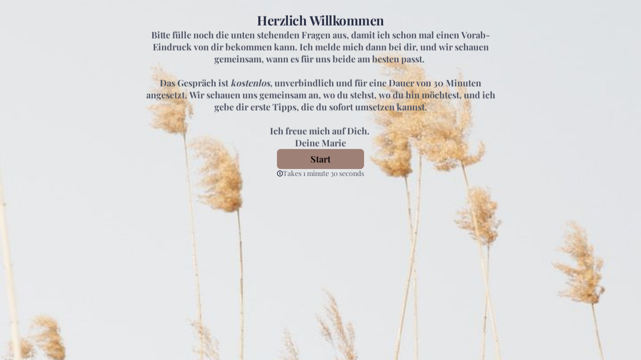

--- FILE ---
content_type: text/css
request_url: https://font.typeform.com/dist/google/playfair-display/index.css
body_size: 379
content:
/* playfair-display-cyrillic-400-normal */
@font-face {
  font-family: 'Playfair Display';
  font-style: normal;
  font-display: swap;
  font-weight: 400;
  src: url(./files/playfair-display-cyrillic-400-normal.woff2) format('woff2'), url(./files/playfair-display-cyrillic-400-normal.woff) format('woff');
  unicode-range: U+0301,U+0400-045F,U+0490-0491,U+04B0-04B1,U+2116;
}

/* playfair-display-vietnamese-400-normal */
@font-face {
  font-family: 'Playfair Display';
  font-style: normal;
  font-display: swap;
  font-weight: 400;
  src: url(./files/playfair-display-vietnamese-400-normal.woff2) format('woff2'), url(./files/playfair-display-vietnamese-400-normal.woff) format('woff');
  unicode-range: U+0102-0103,U+0110-0111,U+0128-0129,U+0168-0169,U+01A0-01A1,U+01AF-01B0,U+0300-0301,U+0303-0304,U+0308-0309,U+0323,U+0329,U+1EA0-1EF9,U+20AB;
}

/* playfair-display-latin-ext-400-normal */
@font-face {
  font-family: 'Playfair Display';
  font-style: normal;
  font-display: swap;
  font-weight: 400;
  src: url(./files/playfair-display-latin-ext-400-normal.woff2) format('woff2'), url(./files/playfair-display-latin-ext-400-normal.woff) format('woff');
  unicode-range: U+0100-02BA,U+02BD-02C5,U+02C7-02CC,U+02CE-02D7,U+02DD-02FF,U+0304,U+0308,U+0329,U+1D00-1DBF,U+1E00-1E9F,U+1EF2-1EFF,U+2020,U+20A0-20AB,U+20AD-20C0,U+2113,U+2C60-2C7F,U+A720-A7FF;
}

/* playfair-display-latin-400-normal */
@font-face {
  font-family: 'Playfair Display';
  font-style: normal;
  font-display: swap;
  font-weight: 400;
  src: url(./files/playfair-display-latin-400-normal.woff2) format('woff2'), url(./files/playfair-display-latin-400-normal.woff) format('woff');
  unicode-range: U+0000-00FF,U+0131,U+0152-0153,U+02BB-02BC,U+02C6,U+02DA,U+02DC,U+0304,U+0308,U+0329,U+2000-206F,U+20AC,U+2122,U+2191,U+2193,U+2212,U+2215,U+FEFF,U+FFFD;
}/* playfair-display-cyrillic-700-normal */
@font-face {
  font-family: 'Playfair Display';
  font-style: normal;
  font-display: swap;
  font-weight: 700;
  src: url(./files/playfair-display-cyrillic-700-normal.woff2) format('woff2'), url(./files/playfair-display-cyrillic-700-normal.woff) format('woff');
  unicode-range: U+0301,U+0400-045F,U+0490-0491,U+04B0-04B1,U+2116;
}

/* playfair-display-vietnamese-700-normal */
@font-face {
  font-family: 'Playfair Display';
  font-style: normal;
  font-display: swap;
  font-weight: 700;
  src: url(./files/playfair-display-vietnamese-700-normal.woff2) format('woff2'), url(./files/playfair-display-vietnamese-700-normal.woff) format('woff');
  unicode-range: U+0102-0103,U+0110-0111,U+0128-0129,U+0168-0169,U+01A0-01A1,U+01AF-01B0,U+0300-0301,U+0303-0304,U+0308-0309,U+0323,U+0329,U+1EA0-1EF9,U+20AB;
}

/* playfair-display-latin-ext-700-normal */
@font-face {
  font-family: 'Playfair Display';
  font-style: normal;
  font-display: swap;
  font-weight: 700;
  src: url(./files/playfair-display-latin-ext-700-normal.woff2) format('woff2'), url(./files/playfair-display-latin-ext-700-normal.woff) format('woff');
  unicode-range: U+0100-02BA,U+02BD-02C5,U+02C7-02CC,U+02CE-02D7,U+02DD-02FF,U+0304,U+0308,U+0329,U+1D00-1DBF,U+1E00-1E9F,U+1EF2-1EFF,U+2020,U+20A0-20AB,U+20AD-20C0,U+2113,U+2C60-2C7F,U+A720-A7FF;
}

/* playfair-display-latin-700-normal */
@font-face {
  font-family: 'Playfair Display';
  font-style: normal;
  font-display: swap;
  font-weight: 700;
  src: url(./files/playfair-display-latin-700-normal.woff2) format('woff2'), url(./files/playfair-display-latin-700-normal.woff) format('woff');
  unicode-range: U+0000-00FF,U+0131,U+0152-0153,U+02BB-02BC,U+02C6,U+02DA,U+02DC,U+0304,U+0308,U+0329,U+2000-206F,U+20AC,U+2122,U+2191,U+2193,U+2212,U+2215,U+FEFF,U+FFFD;
}